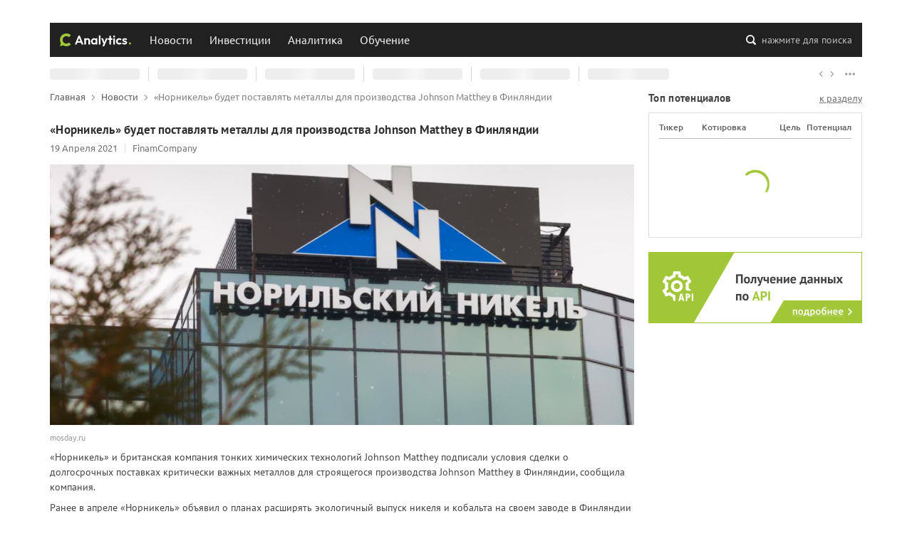

--- FILE ---
content_type: text/html; charset=utf-8
request_url: https://conomy.ru/news/288
body_size: 7791
content:
<!doctype html>
<html data-n-head-ssr lang="ru" data-n-head="%7B%22lang%22:%7B%22ssr%22:%22ru%22%7D%7D">
  <head >
    <meta charset="utf-8">
    <meta name="viewport" content="width=device-width,initial-scale=1,shrink-to-fit=no,viewport-fit=cover">
    <meta name="format-detection" content="telephone=no">
    <title>«Норникель» будет поставлять металлы  для производства Johnson Matthey в Финляндии | Conomy</title><meta data-n-head="ssr" data-hid="verify-admitad" name="verify-admitad" content="acc95b04b1"><meta data-n-head="ssr" content="«Норникель» и британская компания тонких химических технологий Johnson Matthey подписали условия сделки о долгосрочных поставках критически важных металлов для строящегося производства Johnson Matthey в Финляндии, сообщила компания." name="description" data-hid="description"><meta data-n-head="ssr" content="Норильский никель, Норникель, акции Норникель, акция норильский" name="keywords" data-hid="keywords"><meta data-n-head="ssr" content="«Норникель» будет поставлять металлы  для производства Johnson Matthey в Финляндии | Conomy" data-hid="og:title" property="og:title" name="og:title"><meta data-n-head="ssr" content="«Норникель» и британская компания тонких химических технологий Johnson Matthey подписали условия сделки о долгосрочных поставках критически важных металлов для строящегося производства Johnson Matthey в Финляндии." data-hid="og:description" property="og:description"><meta data-n-head="ssr" content="https://storage.yandexcloud.net/master-conomy-media/media/uploads/ConomyNewsItem/4d13825a652941edb1269f7edc46146c.jpeg" data-hid="og:image" property="og:image"><meta data-n-head="ssr" data-hid="og:image:type" property="og:image:type" content="image/jpeg"><meta data-n-head="ssr" data-hid="og:image:width" property="og:image:width" content="1200"><meta data-n-head="ssr" data-hid="og:image:height" property="og:image:height" content="536"><meta data-n-head="ssr" content="yearly" name="changefreq" data-hid="changefreq"><meta data-n-head="ssr" content="0.5" name="priority" data-hid="priority"><meta data-n-head="ssr" content="article" data-hid="og:type" property="og:type"><meta data-n-head="ssr" content="Металлургия" name="section" data-hid="section"><meta data-n-head="ssr" content="2021-04-19 13:42:32" name="published_time" data-hid="published_time"><meta data-n-head="ssr" content="2021-04-19 13:42:32" name="modified_time" data-hid="modified_time"><meta data-n-head="ssr" data-hid="robots" name="robots" content="noindex, follow"><meta data-n-head="ssr" content="rual" data-hid="article:tag:1" property="article:tag"><meta data-n-head="ssr" data-hid="og:url" property="og:url" content="https://conomy.ru/news/288"><meta data-n-head="ssr" data-hid="og:site_name" property="og:site_name" content="Conomy"><link data-n-head="ssr" href="https://conomy.ru/news/288" rel="canonical"><link rel="stylesheet" href="/_nuxt/css/app.00b6426.css"><link rel="stylesheet" href="/_nuxt/css/pages/news/_id.d1b43e4.css">
    <link rel="icon" sizes="any" type="image/svg+xml" href="/favicon.svg">
    <link rel="icon" type="image/png" sizes="32x32" href="/favicon-32x32.png">
    <link rel="icon" type="image/png" sizes="16x16" href="/favicon-16x16.png">
    <link rel="apple-touch-icon" sizes="180x180" href="/apple-touch-icon.png">
    <link rel="manifest" href="/site.webmanifest">
    <link rel="mask-icon" href="/safari-pinned-tab.svg" color="#91B332">
    <meta name="msapplication-config" content="/browserconfig.xml">
    <meta name="msapplication-TileColor" content="#91B332">
    <meta name="theme-color" content="#A1C738">
  </head>
  <body >
    <div data-server-rendered="true" id="__nuxt"><!----><div id="__layout"><div class="layout-default"><header id="the-header"><div class="top"><div class="container"><div class="row"></div></div></div><div class="middle"><div class="search-backdrop"></div><div class="container"><div class="backdrop"><button class="burger"><i><svg viewBox="0 0 100 100"><path fill="none" stroke="currentColor" stroke-width="5.5" stroke-linecup="round" stroke-dasharray="40 121" stroke-dashoffset="0" d="m 70,33 h -40 c 0,0 -8.5,-0.149796 -8.5,8.5 0,8.649796 8.5,8.5 8.5,8.5 h 20 v -20"></path><path fill="none" stroke="currentColor" stroke-width="5.5" stroke-linecup="round" stroke-dasharray="none" stroke-dashoffset="0" d="m 70,50 h -40"></path><path fill="none" stroke="currentColor" stroke-width="5.5" stroke-linecup="round" stroke-dasharray="40 121" stroke-dashoffset="0" d="m 30,67 h 40 c 0,0 8.5,0.149796 8.5,-8.5 0,-8.649796 -8.5,-8.5 -8.5,-8.5 h -20 v 20"></path></svg></i></button><a href="/" title="Conomy" class="logo active-link"><i><svg><use xlink:href="/_nuxt/img/421701f.svg#conomy-analytics"></use></svg></i></a><nav class="nav"><ul class="nav-list"><li class="nav-item"><a href="/news" title="Новости" class="nav-link active-link">Новости</a><!----></li><li class="nav-item"><a href="/investments" title="Инвестиции" class="nav-link handle">Инвестиции</a><ul class="nav-sub-list"><li class="nav-sub-item"><a href="/investments/issuers" title="Эмитенты" class="nav-sub-link">Эмитенты</a></li><li class="nav-sub-item"><a href="/investments/potentials" title="Потенциалы" class="nav-sub-link">Потенциалы</a></li><li class="nav-sub-item"><a href="/investments/shareholders-meetings" title="Собрания акционеров" class="nav-sub-link">Собрания акционеров</a></li></ul></li><li class="nav-item"><a href="/analysis" title="Аналитика" class="nav-link handle">Аналитика</a><ul class="nav-sub-list"><li class="nav-sub-item"><a href="/analysis/articles" title="Аналитические статьи" class="nav-sub-link">Аналитические статьи</a></li><li class="nav-sub-item"><a href="/authors" title="Авторы" class="nav-sub-link">Авторы</a></li></ul></li><li class="nav-item"><a href="/education" title="Обучение" class="nav-link handle">Обучение</a><ul class="nav-sub-list"><li class="nav-sub-item"><a href="/education/articles" title="Обучающие статьи" class="nav-sub-link">Обучающие статьи</a></li><li class="nav-sub-item"><a href="/education/webinars" title="Обучающие вебинары" class="nav-sub-link">Вебинары</a></li></ul></li></ul></nav><button class="search-button"><i><svg><use xlink:href="/_nuxt/img/421701f.svg#search"></use></svg></i><span>нажмите для поиска</span></button></div></div><!----></div><div class="bottom"><div class="quotes-bar"><div class="container"><div class="quotes-bar-track"><ul class="quotes-bar-list"><li data-value="loading" class="quotes-bar-item"><strong>--</strong><span>0</span><i><svg><use xlink:href="/_nuxt/img/421701f.svg#chevron-up-down"></use></svg></i><em>0%</em></li><li data-value="loading" class="quotes-bar-item"><strong>--</strong><span>0</span><i><svg><use xlink:href="/_nuxt/img/421701f.svg#chevron-up-down"></use></svg></i><em>0%</em></li><li data-value="loading" class="quotes-bar-item"><strong>--</strong><span>0</span><i><svg><use xlink:href="/_nuxt/img/421701f.svg#chevron-up-down"></use></svg></i><em>0%</em></li><li data-value="loading" class="quotes-bar-item"><strong>--</strong><span>0</span><i><svg><use xlink:href="/_nuxt/img/421701f.svg#chevron-up-down"></use></svg></i><em>0%</em></li><li data-value="loading" class="quotes-bar-item"><strong>--</strong><span>0</span><i><svg><use xlink:href="/_nuxt/img/421701f.svg#chevron-up-down"></use></svg></i><em>0%</em></li><li data-value="loading" class="quotes-bar-item"><strong>--</strong><span>0</span><i><svg><use xlink:href="/_nuxt/img/421701f.svg#chevron-up-down"></use></svg></i><em>0%</em></li></ul></div><div class="quotes-bar-toolbar"><button class="quotes-bar-left"><i><svg><use xlink:href="/_nuxt/img/421701f.svg#arrow-right"></use></svg></i></button><button class="quotes-bar-right"><i><svg><use xlink:href="/_nuxt/img/421701f.svg#arrow-right"></use></svg></i></button><button class="quotes-bar-more"><i><svg><use xlink:href="/_nuxt/img/421701f.svg#more"></use></svg></i></button></div></div></div></div><div class="mobile-menu" style="display:none;"><!----><!----></div></header><main id="the-main"><div class="container"><div class="row-with-floats"><div class="float-left content"><ol id="the-breadcrumbs" itemscope="itemscope" itemtype="https://schema.org/BreadcrumbList"><li itemscope="itemscope" itemprop="itemListElement" itemtype="https://schema.org/ListItem"><a href="/" itemscope="itemscope" itemtype="https://schema.org/WebPage" itemprop="item" itemid="/" title="Главная" class="active-link"><span itemprop="name">Главная</span></a><i><svg><use xlink:href="/_nuxt/img/421701f.svg#arrow-right"></use></svg></i><meta itemprop="position" content="1"></li><li itemscope="itemscope" itemprop="itemListElement" itemtype="https://schema.org/ListItem"><a href="/news" itemscope="itemscope" itemtype="https://schema.org/WebPage" itemprop="item" itemid="/news" title="Новости" class="active-link"><span itemprop="name">Новости</span></a><i><svg><use xlink:href="/_nuxt/img/421701f.svg#arrow-right"></use></svg></i><meta itemprop="position" content="2"></li><li itemscope="itemscope" itemprop="itemListElement" itemtype="https://schema.org/ListItem"><span itemprop="name">«Норникель» будет поставлять металлы  для производства Johnson Matthey в Финляндии</span><meta itemprop="position" content="3"></li></ol><article class="page page_2e2FB"><h1 class="page-heading">«Норникель» будет поставлять металлы  для производства Johnson Matthey в Финляндии</h1><div class="row no-gutters details_3S9Fu"><p class="col-auto">19 Апреля 2021</p><p class="col-auto source_1MsZY"><a title="Источник: FinamCompany" rel="noopener noreferrer" target="_blank" href="https://www.finam.ru/analysis/newsitem/nornikel-budet-postavlyat-metally-dlya-proizvodstva-johnson-matthey-v-finlyandii-20210419-09430/">FinamCompany</a></p></div><div class="cover_1Uq3D"><img src="https://storage.yandexcloud.net/master-conomy-media/media/uploads/ConomyNewsItem/4d13825a652941edb1269f7edc46146c.jpeg" title="ГМК «Норильский никель»" alt="ГМК «Норильский никель»"><p>mosday.ru</p></div><section class="wysiwyg-content"><p>«Норникель» и британская компания тонких химических технологий Johnson Matthey подписали условия сделки о долгосрочных поставках критически важных металлов для строящегося производства Johnson Matthey в Финляндии, сообщила компания.</p><p>Ранее в апреле «Норникель» объявил о планах расширять экологичный выпуск никеля и кобальта на своем заводе в Финляндии - NN Harjavalta - в ответ на растущий спрос в Европе на высококачественные и ответственно поставляемые металлы для производства компонентов батарей, в том числе батарей электромобилей. Ассортимент продукции NN Harjavalta будет играть важную роль в удовлетворении требований компании Johnson Matthey для нужд производства прекурсоров и катодных активных материалов в Финляндии и на действующем заводе компании в Польше.</p><p> Johnson Matthey объявила о разработке в Финляндии своего второго коммерческого завода мощностью 30 000 тонн катодных материалов сверхвысокой энергоемкости, необходимых производителям электромобилей. Завод оснащен инновационным решением по очистке сточных вод и будет работать исключительно на возобновляемых источниках энергии.</p><p>«Норникель» и Johnson Matthey также подписали меморандум о взаимопонимании для изучения возможностей дальнейшего расширения поставок металла в будущем. Стороны намерены сотрудничать по важным вопросам производственно-сбытовой цепочки в области материалов для батарей, включая разработку новых технологий растворения металлов, возможности многооборотной экономики с нулевым уровнем отходов, токенизацию цепочки поставок с помощью технологии блокчейн и повышение устойчивости производственно-сбытовой цепочки. Использование токенизированных смарт-контрактов позволяет контролировать происхождение металлов и отслеживать сопутствующую экологическую информацию, включая углеродный след, для соблюдения самых строгих стандартов ответственного выбора поставщиков.</p><p></p><p>С подробной <a href="/analysis/articles/324" target="_blank" title="Оценка ГМК «Норильский никель»">оценкой </a><strong><a href="/analysis/articles/324" target="_blank" title="Оценка ГМК «Норильский никель»">ГМК «Норильский никель»</a></strong> можно ознакомиться в статье<a href="/authors/3" title="Даниил Курицын"> Даниила Курицина</a>.</p></section><p class="tags_gbdSD"><em>Теги:</em> rual</p><!----></article></div><div class="float-right"><aside id="the-sidebar"><section class="top-potentials-widget"><header class="section_header"><h3 class="section_heading">Топ потенциалов</h3><a href="/investments/potentials/" title="Перейти на страницу инвестиционных потенциалов">к разделу</a></header><div class="section-inner"><table><thead><tr><th class="ticker">Тикер</th><th class="price">Котировка</th><th class="target">Цель</th><th class="potential">Потенциал</th></tr></thead><tbody><!----></tbody></table><div class="empty"><div class="loading"><div></div><div></div><div></div><div></div></div></div></div></section><section class="bns"><a href="/partnership" class="conomy-api-bn"></a></section><!----></aside></div></div></div></main><footer id="the-footer"><div class="container top"><div class="row"><div class="col-12 col-lg-6 info"><a href="/" title="Conomy" class="active-link"><svg><use xlink:href="/_nuxt/img/421701f.svg#conomy"></use></svg></a><p>Данные о ходе и итогах торгов предоставлены ПАО Московская Биржа. Дальнейшее распространение информации возможно только с разрешения ПАО Московская Биржа. При использовании материалов гиперссылка на conomy.ru обязательна. Свидетельство о государственной регистрации программы для ЭВМ №2015660286. Свидетельство о государственной регистрации базы данных №2015621406. 18+</p></div><div class="col-sm-6 col-md-4 col-lg-3 terms"><h3>Условия и положения</h3><ul><li><a href="/terms" title="Правила пользования"><i><svg><use xlink:href="/_nuxt/img/421701f.svg#chevron-right"></use></svg></i>Правила пользования</a></li><li><a href="/license" title="Открытая лицензия"><i><svg><use xlink:href="/_nuxt/img/421701f.svg#chevron-right"></use></svg></i>Открытая лицензия</a></li><li><a href="/info-policy" title="Использование информации"><i><svg><use xlink:href="/_nuxt/img/421701f.svg#chevron-right"></use></svg></i>Использование информации</a></li><li><a href="/privacy-policy" title="Политика конфиденциальности"><i><svg><use xlink:href="/_nuxt/img/421701f.svg#chevron-right"></use></svg></i>Политика конфиденциальности</a></li></ul></div><div class="col-12 col-sm-6 col-md-4 col-lg-3 contacts"><h3>Контактная информация</h3><ul><li><a href="/contacts" title="Общая информация"><i><svg><use xlink:href="/_nuxt/img/421701f.svg#chevron-right"></use></svg></i>Общая информация</a></li><li><a href="/media" title="Для пресс-служб"><i><svg><use xlink:href="/_nuxt/img/421701f.svg#chevron-right"></use></svg></i>Для пресс-служб</a></li><li><a href="/promo" title="Размещение рекламы"><i><svg><use xlink:href="/_nuxt/img/421701f.svg#chevron-right"></use></svg></i>Размещение рекламы</a></li><li><a href="/partnership" title="Получение данных по API"><i><svg><use xlink:href="/_nuxt/img/421701f.svg#chevron-right"></use></svg></i>Получение данных по API</a></li></ul></div><div class="col-12 col-sm-6 col-md-4 col-lg-3 order-lg-1 editorial"><h3>Редакция сайта</h3><ul><li><a href="tel:8 (800) 200-12-95" title="Позвонить в редакцию"><i><svg><use xlink:href="/_nuxt/img/421701f.svg#phone"></use></svg></i>8 (800) 200-12-95</a></li><li><a href="mailto:ok@conomy.ru" title="Написать письмо в редакцию"><i><svg><use xlink:href="/_nuxt/img/421701f.svg#mail"></use></svg></i>ok@conomy.ru</a></li></ul></div><div class="col-12 col-sm-6 col-md-4 col-lg-3 order-md-1 socials"><h3>Мы в социальных сетях</h3><ul><li class="vk"><a href="https://vk.com/conomy" title="Вконтакте" target="_blank" rel="noopener noreferrer"><svg><use xlink:href="/_nuxt/img/421701f.svg#vk"></use></svg></a></li><li class="tg"><a href="https://t.me/conomy" title="Telegram" target="_blank" rel="noopener noreferrer"><svg><use xlink:href="/_nuxt/img/421701f.svg#tg"></use></svg></a></li><li class="yd"><a href="https://zen.yandex.ru/id/6048ce3d8a76774a4344beb3" title="Яндекс Дзен" target="_blank" rel="noopener noreferrer"><svg><use xlink:href="/_nuxt/img/421701f.svg#yd"></use></svg></a></li><li class="yt"><a href="https://www.youtube.com/channel/UCDSeVSe8RithoGsS8ZFdIUg" title="Youtube" target="_blank" rel="noopener noreferrer"><svg><use xlink:href="/_nuxt/img/421701f.svg#yt"></use></svg></a></li></ul></div><div class="col-12 col-md-8 col-lg-6 metrics"><h3>Статистика ресурса</h3><ul><li><a href="https://metrika.yandex.ru/stat/?id=71414554&amp;from=informer" target="_blank" rel="nofollow noopener noreferrer"><img src="https://informer.yandex.ru/informer/71414554/2_1_414141FF_212121FF_1_uniques" title="Яндекс.Метрика: данные за сегодня (уникальные посетители)" alt="Яндекс.Метрика" style="width:80px; height:31px; border:0;"></a></li><li><a href="https://www.liveinternet.ru/click" target="_blank" rel="nofollow noopener noreferrer"><img src="[data-uri]" width="88" height="31" title="LiveInternet: показано число просмотров и посетителей за 24 часа" alt="LiveInternet" style="border:0;"></a></li><li><a href="https://webmaster.yandex.ru/siteinfo/?site=https://conomy.ru" target="_blank" rel="nofollow noopener noreferrer"><img src="https://yandex.ru/cycounter?https://conomy.ru&theme=dark&lang=ru" width="88" height="31" border="0" title="Яндекс ИКС" alt="Яндекс ИКС"></a></li></ul></div></div></div><div class="container bottom"><div class="row"><p class="col-12 col-md-auto copyrights">© ООО «М3» 2011 - 2026. Все права защищены.</p><p class="col-12 col-md-auto developed">Сайт разработан командой <a href="/" title="Наша команда" class="active-link">conomy.ru</a></p></div></div></footer><!----></div></div></div><script>window.__NUXT__=(function(a,b,c,d,e,f,g,h,i,j,k,l,m,n,o,p,q,r,s,t,u,v,w,x,y,z,A,B,C){return {layout:"default",data:[{h1:b,content:"\u003Cp\u003E«Норникель» и британская компания тонких химических технологий Johnson Matthey подписали условия сделки о долгосрочных поставках критически важных металлов для строящегося производства Johnson Matthey в Финляндии, сообщила компания.\u003C\u002Fp\u003E\u003Cp\u003EРанее в апреле «Норникель» объявил о планах расширять экологичный выпуск никеля и кобальта на своем заводе в Финляндии - NN Harjavalta - в ответ на растущий спрос в Европе на высококачественные и ответственно поставляемые металлы для производства компонентов батарей, в том числе батарей электромобилей. Ассортимент продукции NN Harjavalta будет играть важную роль в удовлетворении требований компании Johnson Matthey для нужд производства прекурсоров и катодных активных материалов в Финляндии и на действующем заводе компании в Польше.\u003C\u002Fp\u003E\u003Cp\u003E Johnson Matthey объявила о разработке в Финляндии своего второго коммерческого завода мощностью 30 000 тонн катодных материалов сверхвысокой энергоемкости, необходимых производителям электромобилей. Завод оснащен инновационным решением по очистке сточных вод и будет работать исключительно на возобновляемых источниках энергии.\u003C\u002Fp\u003E\u003Cp\u003E«Норникель» и Johnson Matthey также подписали меморандум о взаимопонимании для изучения возможностей дальнейшего расширения поставок металла в будущем. Стороны намерены сотрудничать по важным вопросам производственно-сбытовой цепочки в области материалов для батарей, включая разработку новых технологий растворения металлов, возможности многооборотной экономики с нулевым уровнем отходов, токенизацию цепочки поставок с помощью технологии блокчейн и повышение устойчивости производственно-сбытовой цепочки. Использование токенизированных смарт-контрактов позволяет контролировать происхождение металлов и отслеживать сопутствующую экологическую информацию, включая углеродный след, для соблюдения самых строгих стандартов ответственного выбора поставщиков.\u003C\u002Fp\u003E\u003Cp\u003E\u003C\u002Fp\u003E\u003Cp\u003EС подробной \u003Ca href=\"\u002Fanalysis\u002Farticles\u002F324\" target=\"_blank\" title=\"Оценка ГМК «Норильский никель»\"\u003Eоценкой \u003C\u002Fa\u003E\u003Cstrong\u003E\u003Ca href=\"\u002Fanalysis\u002Farticles\u002F324\" target=\"_blank\" title=\"Оценка ГМК «Норильский никель»\"\u003EГМК «Норильский никель»\u003C\u002Fa\u003E\u003C\u002Fstrong\u003E можно ознакомиться в статье\u003Ca href=\"\u002Fauthors\u002F3\" title=\"Даниил Курицын\"\u003E Даниила Курицина\u003C\u002Fa\u003E.\u003C\u002Fp\u003E",seo:{title:b,link:[{href:e,rel:"canonical"}],meta:[{content:"«Норникель» и британская компания тонких химических технологий Johnson Matthey подписали условия сделки о долгосрочных поставках критически важных металлов для строящегося производства Johnson Matthey в Финляндии, сообщила компания.",name:f,hid:f},{content:"Норильский никель, Норникель, акции Норникель, акция норильский",name:g,hid:g},{content:"«Норникель» будет поставлять металлы  для производства Johnson Matthey в Финляндии | Conomy",hid:c,property:c,name:c,template:h},{content:"«Норникель» и британская компания тонких химических технологий Johnson Matthey подписали условия сделки о долгосрочных поставках критически важных металлов для строящегося производства Johnson Matthey в Финляндии.",hid:i,property:i},{content:j,hid:k,property:k},{hid:l,property:l,content:"image\u002Fjpeg"},{hid:m,property:m,content:"1200"},{hid:n,property:n,content:"536"},{content:"yearly",name:o,hid:o},{content:.5,name:p,hid:p},{content:"article",hid:q,property:q},{content:"Металлургия",name:r,hid:r},{content:s,name:t,hid:t},{content:s,name:u,hid:u},{hid:v,name:v,content:"noindex, follow"},{content:w,hid:"article:tag:1",property:"article:tag"},{hid:x,property:x,content:e},{hid:y,property:y,content:"Conomy"}]},details:{id:z,date_publish:"19 Апреля 2021",image_url:j,image_source:"mosday.ru",image_alt:A,image_title:A,source_name:"FinamCompany",source_url:"https:\u002F\u002Fwww.finam.ru\u002Fanalysis\u002Fnewsitem\u002Fnornikel-budet-postavlyat-metally-dlya-proizvodstva-johnson-matthey-v-finlyandii-20210419-09430\u002F"},tags:[{name:w,weight:B}],id:z}],fetch:{},error:d,state:{breadcrumbs:[{name:"Главная",position:B,path:C},{name:"Новости",position:2,path:"\u002Fnews"},{name:b,position:3,path:a}],quotesBar:d,search:{config:{categories:[]},params:{query:a,category:a,from:0},results:{main:{key:a,url:a,total:-1,type:a,items:[]},aside:[]},isShowing:false},user:{},utils:{}},serverRendered:h,routePath:"\u002Fnews\u002F288",config:{_app:{basePath:C,assetsPath:"\u002F_nuxt\u002F",cdnURL:d}}}}("","«Норникель» будет поставлять металлы  для производства Johnson Matthey в Финляндии","og:title",null,"https:\u002F\u002Fconomy.ru\u002Fnews\u002F288","description","keywords",true,"og:description","https:\u002F\u002Fstorage.yandexcloud.net\u002Fmaster-conomy-media\u002Fmedia\u002Fuploads\u002FConomyNewsItem\u002F4d13825a652941edb1269f7edc46146c.jpeg","og:image","og:image:type","og:image:width","og:image:height","changefreq","priority","og:type","section","2021-04-19 13:42:32","published_time","modified_time","robots","rual","og:url","og:site_name",288,"ГМК «Норильский никель»",1,"\u002F"));</script><script src="/_nuxt/js/runtime.d9e30ec.js" defer></script><script src="/_nuxt/js/layouts/default.833714f.js" defer></script><script src="/_nuxt/js/layouts/default/layouts/sidebarless.b64a914.js" defer></script><script src="/_nuxt/js/pages/news/_id.0db2bd8.js" defer></script><script src="/_nuxt/js/commons/app.2e5e93e.js" defer></script><script src="/_nuxt/js/vendors/app.d6b5460.js" defer></script><script src="/_nuxt/js/app.0bcb5c6.js" defer></script>
  </body>
</html>


--- FILE ---
content_type: text/css
request_url: https://conomy.ru/_nuxt/css/pages/news/_id.d1b43e4.css
body_size: 571
content:
.page_2e2FB>h1{padding-bottom:0!important}.details_3S9Fu{padding-top:8px;padding-bottom:16px}.details_3S9Fu p{-webkit-user-select:none;-moz-user-select:none;-ms-user-select:none;user-select:none;position:relative;line-height:14px;font-size:12.5px;font-weight:400;font-family:Ubuntu,sans-serif;color:#757575}.details_3S9Fu p:before{content:"";display:none;position:absolute;left:100%;margin-left:8px;top:0;bottom:0;width:1px;background-color:#e0e0e0}@media (min-width:576px){.details_3S9Fu p:before{margin-left:10px}}.details_3S9Fu p:not(:last-child){margin-right:17px}@media (min-width:576px){.details_3S9Fu p:not(:last-child){margin-right:21px}}.details_3S9Fu p:not(:last-child):before{display:block}.details_3S9Fu p.source_1MsZY{max-width:168px;overflow:hidden;-o-text-overflow:ellipsis;text-overflow:ellipsis;white-space:nowrap}@media (min-width:576px){.details_3S9Fu p.source_1MsZY{max-width:280px}}.details_3S9Fu p a{color:inherit}.details_3S9Fu p a:hover{color:#424242;text-decoration:underline}.cover_1Uq3D{padding-bottom:10px;position:relative}.cover_1Uq3D img{display:block;margin:0 auto;width:auto;max-width:100%;height:auto;outline:none}.cover_1Uq3D p{padding-top:10px;font-size:11px;line-height:1.4;color:#9e9e9e;width:100%;max-width:100%;overflow:hidden}.cover_1Uq3D p,.tags_gbdSD{font-weight:400;font-family:Ubuntu,sans-serif}.tags_gbdSD{padding-top:16px;line-height:20px;-webkit-user-select:none;-moz-user-select:none;-ms-user-select:none;user-select:none;font-size:14px;color:#424242;vertical-align:baseline}.tags_gbdSD em{font-size:15px;font-weight:700;font-style:normal;font-family:PT Sans,sans-serif;color:#303030;margin-right:6px}

--- FILE ---
content_type: application/javascript
request_url: https://conomy.ru/_nuxt/js/pages/news/_id.0db2bd8.js
body_size: 5540
content:
/*! For license information please see ../../../LICENSES */
(window.webpackJsonp=window.webpackJsonp||[]).push([[38],{179:function(e,t,o){"use strict";var n=o(180);t.a={mounted(){this.initZoom()},methods:{initZoom(){Object(n.a)(".wysiwyg-content img",{background:"rgba(255, 255, 255, 0.9)"})}}}},180:function(e,t,o){"use strict";var n=Object.assign||function(e){for(var i=1;i<arguments.length;i++){var source=arguments[i];for(var t in source)Object.prototype.hasOwnProperty.call(source,t)&&(e[t]=source[t])}return e},r=function(e){return"IMG"===e.tagName},c=function(e){return e&&1===e.nodeType},d=function(image){return".svg"===(image.currentSrc||image.src).substr(-4).toLowerCase()},l=function(e){try{return Array.isArray(e)?e.filter(r):function(e){return NodeList.prototype.isPrototypeOf(e)}(e)?[].slice.call(e).filter(r):c(e)?[e].filter(r):"string"==typeof e?[].slice.call(document.querySelectorAll(e)).filter(r):[]}catch(e){throw new TypeError("The provided selector is invalid.\nExpects a CSS selector, a Node element, a NodeList or an array.\nSee: https://github.com/francoischalifour/medium-zoom")}},m=function(e){var t=document.createElement("div");return t.classList.add("medium-zoom-overlay"),t.style.background=e,t},f=function(template){var e=template.getBoundingClientRect(),t=e.top,o=e.left,n=e.width,r=e.height,c=template.cloneNode(),d=window.pageYOffset||document.documentElement.scrollTop||document.body.scrollTop||0,l=window.pageXOffset||document.documentElement.scrollLeft||document.body.scrollLeft||0;return c.removeAttribute("id"),c.style.position="absolute",c.style.top=t+d+"px",c.style.left=o+l+"px",c.style.width=n+"px",c.style.height=r+"px",c.style.transform="",c},h=function(e,t){var o=n({bubbles:!1,cancelable:!1,detail:void 0},t);if("function"==typeof window.CustomEvent)return new CustomEvent(e,o);var r=document.createEvent("CustomEvent");return r.initCustomEvent(e,o.bubbles,o.cancelable,o.detail),r};!function(e,t){void 0===t&&(t={});var o=t.insertAt;if(e&&"undefined"!=typeof document){var head=document.head||document.getElementsByTagName("head")[0],style=document.createElement("style");style.type="text/css","top"===o&&head.firstChild?head.insertBefore(style,head.firstChild):head.appendChild(style),style.styleSheet?style.styleSheet.cssText=e:style.appendChild(document.createTextNode(e))}}(".medium-zoom-overlay{position:fixed;top:0;right:0;bottom:0;left:0;opacity:0;transition:opacity .3s;will-change:opacity}.medium-zoom--opened .medium-zoom-overlay{cursor:pointer;cursor:zoom-out;opacity:1}.medium-zoom-image{cursor:pointer;cursor:zoom-in;transition:transform .3s cubic-bezier(.2,0,.2,1)!important}.medium-zoom-image--hidden{visibility:hidden}.medium-zoom-image--opened{position:relative;cursor:pointer;cursor:zoom-out;will-change:transform}"),t.a=function e(t){var o=arguments.length>1&&void 0!==arguments[1]?arguments[1]:{},r=window.Promise||function(e){function t(){}e(t,t)},v=function(e){var t=e.target;t!==M?-1!==S.indexOf(t)&&H({target:t}):j()},y=function(){if(!D&&I.original){var e=window.pageYOffset||document.documentElement.scrollTop||document.body.scrollTop||0;Math.abs(N-e)>$.scrollOffset&&setTimeout(j,150)}},z=function(e){var t=e.key||e.keyCode;"Escape"!==t&&"Esc"!==t&&27!==t||j()},w=function(){var e=arguments.length>0&&void 0!==arguments[0]?arguments[0]:{},t=e;if(e.background&&(M.style.background=e.background),e.container&&e.container instanceof Object&&(t.container=n({},$.container,e.container)),e.template){var template=c(e.template)?e.template:document.querySelector(e.template);t.template=template}return $=n({},$,t),S.forEach((function(image){image.dispatchEvent(h("medium-zoom:update",{detail:{zoom:R}}))})),R},O=function(){var t=arguments.length>0&&void 0!==arguments[0]?arguments[0]:{};return e(n({},$,t))},E=function(){for(var e=arguments.length,t=Array(e),o=0;o<e;o++)t[o]=arguments[o];var n=t.reduce((function(e,t){return[].concat(e,l(t))}),[]);return n.filter((function(e){return-1===S.indexOf(e)})).forEach((function(e){S.push(e),e.classList.add("medium-zoom-image")})),T.forEach((function(e){var t=e.type,o=e.listener,r=e.options;n.forEach((function(image){image.addEventListener(t,o,r)}))})),R},C=function(){for(var e=arguments.length,t=Array(e),o=0;o<e;o++)t[o]=arguments[o];I.zoomed&&j();var n=t.length>0?t.reduce((function(e,t){return[].concat(e,l(t))}),[]):S;return n.forEach((function(image){image.classList.remove("medium-zoom-image"),image.dispatchEvent(h("medium-zoom:detach",{detail:{zoom:R}}))})),S=S.filter((function(image){return-1===n.indexOf(image)})),R},_=function(e,t){var o=arguments.length>2&&void 0!==arguments[2]?arguments[2]:{};return S.forEach((function(image){image.addEventListener("medium-zoom:"+e,t,o)})),T.push({type:"medium-zoom:"+e,listener:t,options:o}),R},L=function(e,t){var o=arguments.length>2&&void 0!==arguments[2]?arguments[2]:{};return S.forEach((function(image){image.removeEventListener("medium-zoom:"+e,t,o)})),T=T.filter((function(o){return!(o.type==="medium-zoom:"+e&&o.listener.toString()===t.toString())})),R},x=function(){var e=arguments.length>0&&void 0!==arguments[0]?arguments[0]:{},t=e.target,o=function(){var e={width:document.documentElement.clientWidth,height:document.documentElement.clientHeight,left:0,top:0,right:0,bottom:0},t=void 0,o=void 0;if($.container)if($.container instanceof Object)t=(e=n({},e,$.container)).width-e.left-e.right-2*$.margin,o=e.height-e.top-e.bottom-2*$.margin;else{var r=(c($.container)?$.container:document.querySelector($.container)).getBoundingClientRect(),l=r.width,m=r.height,f=r.left,h=r.top;e=n({},e,{width:l,height:m,left:f,top:h})}t=t||e.width-2*$.margin,o=o||e.height-2*$.margin;var v=I.zoomedHd||I.original,y=d(v)?t:v.naturalWidth||t,z=d(v)?o:v.naturalHeight||o,w=v.getBoundingClientRect(),O=w.top,E=w.left,C=w.width,_=w.height,L=Math.min(y,t)/C,x=Math.min(z,o)/_,j=Math.min(L,x),H="scale("+j+") translate3d("+((t-C)/2-E+$.margin+e.left)/j+"px, "+((o-_)/2-O+$.margin+e.top)/j+"px, 0)";I.zoomed.style.transform=H,I.zoomedHd&&(I.zoomedHd.style.transform=H)};return new r((function(e){if(t&&-1===S.indexOf(t))e(R);else{if(I.zoomed)e(R);else{if(t)I.original=t;else{if(!(S.length>0))return void e(R);var n=S;I.original=n[0]}if(I.original.dispatchEvent(h("medium-zoom:open",{detail:{zoom:R}})),N=window.pageYOffset||document.documentElement.scrollTop||document.body.scrollTop||0,D=!0,I.zoomed=f(I.original),document.body.appendChild(M),$.template){var template=c($.template)?$.template:document.querySelector($.template);I.template=document.createElement("div"),I.template.appendChild(template.content.cloneNode(!0)),document.body.appendChild(I.template)}if(document.body.appendChild(I.zoomed),window.requestAnimationFrame((function(){document.body.classList.add("medium-zoom--opened")})),I.original.classList.add("medium-zoom-image--hidden"),I.zoomed.classList.add("medium-zoom-image--opened"),I.zoomed.addEventListener("click",j),I.zoomed.addEventListener("transitionend",(function t(){D=!1,I.zoomed.removeEventListener("transitionend",t),I.original.dispatchEvent(h("medium-zoom:opened",{detail:{zoom:R}})),e(R)})),I.original.getAttribute("data-zoom-src")){I.zoomedHd=I.zoomed.cloneNode(),I.zoomedHd.removeAttribute("srcset"),I.zoomedHd.removeAttribute("sizes"),I.zoomedHd.src=I.zoomed.getAttribute("data-zoom-src"),I.zoomedHd.onerror=function(){clearInterval(r),console.warn("Unable to reach the zoom image target "+I.zoomedHd.src),I.zoomedHd=null,o()};var r=setInterval((function(){I.zoomedHd.complete&&(clearInterval(r),I.zoomedHd.classList.add("medium-zoom-image--opened"),I.zoomedHd.addEventListener("click",j),document.body.appendChild(I.zoomedHd),o())}),10)}else if(I.original.hasAttribute("srcset")){I.zoomedHd=I.zoomed.cloneNode(),I.zoomedHd.removeAttribute("sizes"),I.zoomedHd.removeAttribute("loading");var d=I.zoomedHd.addEventListener("load",(function(){I.zoomedHd.removeEventListener("load",d),I.zoomedHd.classList.add("medium-zoom-image--opened"),I.zoomedHd.addEventListener("click",j),document.body.appendChild(I.zoomedHd),o()}))}else o()}}}))},j=function(){return new r((function(e){if(!D&&I.original){D=!0,document.body.classList.remove("medium-zoom--opened"),I.zoomed.style.transform="",I.zoomedHd&&(I.zoomedHd.style.transform=""),I.template&&(I.template.style.transition="opacity 150ms",I.template.style.opacity=0),I.original.dispatchEvent(h("medium-zoom:close",{detail:{zoom:R}})),I.zoomed.addEventListener("transitionend",(function t(){I.original.classList.remove("medium-zoom-image--hidden"),document.body.removeChild(I.zoomed),I.zoomedHd&&document.body.removeChild(I.zoomedHd),document.body.removeChild(M),I.zoomed.classList.remove("medium-zoom-image--opened"),I.template&&document.body.removeChild(I.template),D=!1,I.zoomed.removeEventListener("transitionend",t),I.original.dispatchEvent(h("medium-zoom:closed",{detail:{zoom:R}})),I.original=null,I.zoomed=null,I.zoomedHd=null,I.template=null,e(R)}))}else e(R)}))},H=function(){var e=arguments.length>0&&void 0!==arguments[0]?arguments[0]:{},t=e.target;return I.original?j():x({target:t})},P=function(){return $},A=function(){return S},k=function(){return I.original},S=[],T=[],D=!1,N=0,$=o,I={original:null,zoomed:null,zoomedHd:null,template:null};"[object Object]"===Object.prototype.toString.call(t)?$=t:(t||"string"==typeof t)&&E(t),$=n({margin:0,background:"#fff",scrollOffset:40,container:null,template:null},$);var M=m($.background);document.addEventListener("click",v),document.addEventListener("keyup",z),document.addEventListener("scroll",y),window.addEventListener("resize",j);var R={open:x,close:j,toggle:H,update:w,clone:O,attach:E,detach:C,on:_,off:L,getOptions:P,getImages:A,getZoomedImage:k};return R}},182:function(e,t,o){"use strict";var n=o(9),r=o(2);o(18),o(24);function c(object,e){var t=Object.keys(object);if(Object.getOwnPropertySymbols){var o=Object.getOwnPropertySymbols(object);e&&(o=o.filter((function(e){return Object.getOwnPropertyDescriptor(object,e).enumerable}))),t.push.apply(t,o)}return t}function d(e){for(var i=1;i<arguments.length;i++){var source=null!=arguments[i]?arguments[i]:{};i%2?c(Object(source),!0).forEach((function(t){Object(n.a)(e,t,source[t])})):Object.getOwnPropertyDescriptors?Object.defineProperties(e,Object.getOwnPropertyDescriptors(source)):c(Object(source)).forEach((function(t){Object.defineProperty(e,t,Object.getOwnPropertyDescriptor(source,t))}))}return e}var l={name:"AppRecommendedArticles",fetch(){var e=this;return Object(r.a)((function*(){try{var data=yield e.fetchArticles();data.length||e.tag.lenght||(e.tag="",data=yield e.fetchArticles()),e.data=data}catch(e){}}))()},props:{searchCategory:{type:String,default:"analysis-articles"},tag:{type:String,default:""},excludeIds:{type:Array,default:()=>[]}},data:()=>({data:[],loading:!0,linkTo:""}),computed:{getArticles(){return this.data.length?this.data.slice(0,this.data.length>=2?2:1).map((article=>{var e=new Date(article.date_publish).toLocaleDateString("ru-RU",{year:"numeric",month:"long",day:"numeric"}).replace("г.","").trim(),text=this.cleanHTMLTags(article.text);return text=text.length>=200?text.substring(0,197)+"...":text,d(d({},article),{},{text:text,date_publish:e,title:this.cleanHTMLTags(article.title)})})):this.data}},methods:{fetchArticles(){return this.$axios.$get("search?query=".concat(this.tag,"&category=").concat(this.searchCategory),{progress:!1}).then((data=>(this.linkTo=data.results.main.url,this.filterData(data.results.main.items))))},filterData(data){return data.filter((e=>!this.excludeIds.includes(e.id)))},cleanHTMLTags:e=>e.length?e.replace(/(<([^>]+)>)/gi,""):e},fetchOnServer:!1},m=o(3),component=Object(m.a)(l,(function(){var e=this,t=e.$createElement,o=e._self._c||t;return e.getArticles.length?o("section",{staticClass:"recommended-articles"},[e._m(0),o("div",{staticClass:"list"},e._l(e.getArticles,(function(article,t){return o("article",{key:t},[o("NuxtLink",{staticClass:"cover",style:{backgroundImage:!!article.image_url&&"url("+article.image_url+")"},attrs:{to:{path:e.linkTo+"/"+article.id},title:article.title}}),o("h3",[o("NuxtLink",{attrs:{to:{path:e.linkTo+"/"+article.id},title:article.title},domProps:{textContent:e._s(article.title)}})],1),o("div",{staticClass:"row no-gutters details"},[o("p",{staticClass:"col-auto",domProps:{textContent:e._s(article.date_publish)}})]),o("p",{staticClass:"preview",domProps:{textContent:e._s(article.text)}})],1)})),0)]):e._e()}),[function(){var e=this,t=e.$createElement,o=e._self._c||t;return o("header",{staticClass:"section_header"},[o("h2",{staticClass:"section_heading"},[e._v("Может быть интересно")])])}],!1,null,null,null);t.a=component.exports},203:function(e,t,o){e.exports={page:"page_2e2FB",details:"details_3S9Fu",source:"source_1MsZY",cover:"cover_1Uq3D",tags:"tags_gbdSD"}},241:function(e,t,o){"use strict";var n=o(203),r=o.n(n);o.d(t,"default",(function(){return r.a}))},283:function(e,t,o){"use strict";o.r(t);o(24);var n=o(9),r=o(2),c=o(28),d=o.n(c),l=o(179);function m(object,e){var t=Object.keys(object);if(Object.getOwnPropertySymbols){var o=Object.getOwnPropertySymbols(object);e&&(o=o.filter((function(e){return Object.getOwnPropertyDescriptor(object,e).enumerable}))),t.push.apply(t,o)}return t}var f={name:"PageNewsDetail",layout:"default",components:{AppRecommendedArticles:o(182).a},mixins:[l.a],asyncData:e=>Object(r.a)((function*(){var{$axios:t,store:o,error:n,route:r}=e;try{var{content:content,layout:c,seo:d,objects:l,analysis:m}=yield t.$get("news/".concat(r.params.id));return o.commit("SET_BREADCRUMBS",c.breadcrumbs),{h1:content.title,content:content.body.main,seo:d,details:l[0],tags:m.tags,id:1*r.params.id}}catch(e){n({statusCode:e.response.status,message:""})}}))(),data:()=>({blockId:"R-A-333022-13"}),computed:{sourceParams(){var s=d()(this.details.source_url),p={is:s?"nuxt-link":"a",to:!!s&&{path:"/"},title:"Источник: ".concat(this.details.source_name),rel:!s&&"noopener noreferrer",target:!s&&"_blank"};return s||(p.href=this.details.source_url),p},tagsString(){if(d()(this.tags))return"--";for(var e="",i=0;i<this.tags.length;i++)e+=this.tags[i].name,i!==this.tags.length-1&&(e+=", ");return e}},head(){return function(e){for(var i=1;i<arguments.length;i++){var source=null!=arguments[i]?arguments[i]:{};i%2?m(Object(source),!0).forEach((function(t){Object(n.a)(e,t,source[t])})):Object.getOwnPropertyDescriptors?Object.defineProperties(e,Object.getOwnPropertyDescriptors(source)):m(Object(source)).forEach((function(t){Object.defineProperty(e,t,Object.getOwnPropertyDescriptor(source,t))}))}return e}({},this.seo)}},h=o(241),v=o(3);var component=Object(v.a)(f,(function(){var e=this,t=e.$createElement,o=e._self._c||t;return o("article",{staticClass:"page",class:e.$style.page},[o("h1",{staticClass:"page-heading",domProps:{textContent:e._s(e.h1)}}),o("div",{staticClass:"row no-gutters",class:e.$style.details},[o("p",{staticClass:"col-auto",domProps:{textContent:e._s(e.details.date_publish)}}),o("p",{staticClass:"col-auto",class:e.$style.source},[o("component",e._b({domProps:{textContent:e._s(e.details.source_name)}},"component",e.sourceParams,!1))],1)]),o("div",{class:e.$style.cover},[o("img",{attrs:{src:e.details.image_url,title:e.details.image_title,alt:e.details.image_alt}}),o("p",{domProps:{textContent:e._s(e.details.image_source)}})]),o("section",{staticClass:"wysiwyg-content",domProps:{innerHTML:e._s(e.content)}}),o("p",{class:e.$style.tags},[o("em",{domProps:{textContent:e._s("Теги:")}}),e._v(" "+e._s(e.tagsString))]),o("AppRecommendedArticles",{attrs:{tag:e.tags.length?e.tags[0].name:"",excludeIds:[e.id],searchCategory:"news"}})],1)}),[],!1,(function(e){this.$style=h.default.locals||h.default}),null,null);t.default=component.exports}}]);